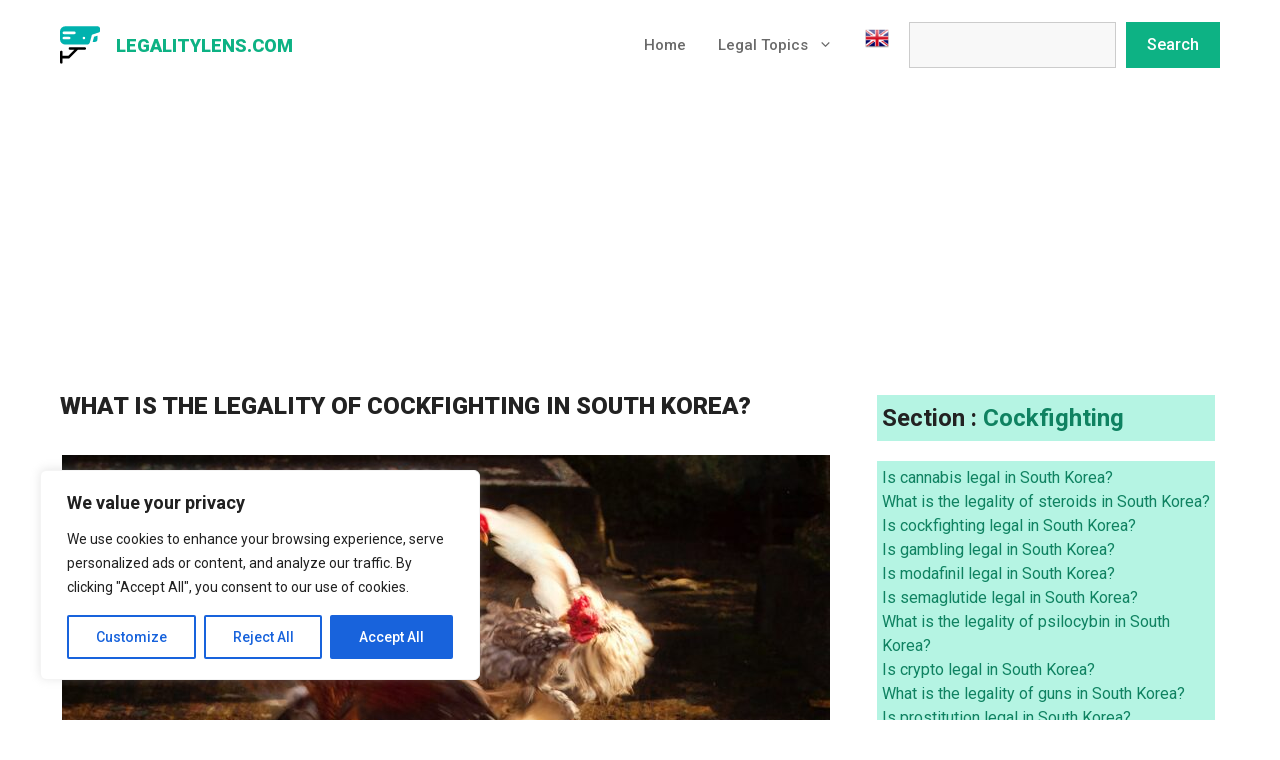

--- FILE ---
content_type: text/html; charset=utf-8
request_url: https://www.google.com/recaptcha/api2/aframe
body_size: 269
content:
<!DOCTYPE HTML><html><head><meta http-equiv="content-type" content="text/html; charset=UTF-8"></head><body><script nonce="ZR4KnVmdEBX54xWCSzLOeg">/** Anti-fraud and anti-abuse applications only. See google.com/recaptcha */ try{var clients={'sodar':'https://pagead2.googlesyndication.com/pagead/sodar?'};window.addEventListener("message",function(a){try{if(a.source===window.parent){var b=JSON.parse(a.data);var c=clients[b['id']];if(c){var d=document.createElement('img');d.src=c+b['params']+'&rc='+(localStorage.getItem("rc::a")?sessionStorage.getItem("rc::b"):"");window.document.body.appendChild(d);sessionStorage.setItem("rc::e",parseInt(sessionStorage.getItem("rc::e")||0)+1);localStorage.setItem("rc::h",'1768386950326');}}}catch(b){}});window.parent.postMessage("_grecaptcha_ready", "*");}catch(b){}</script></body></html>